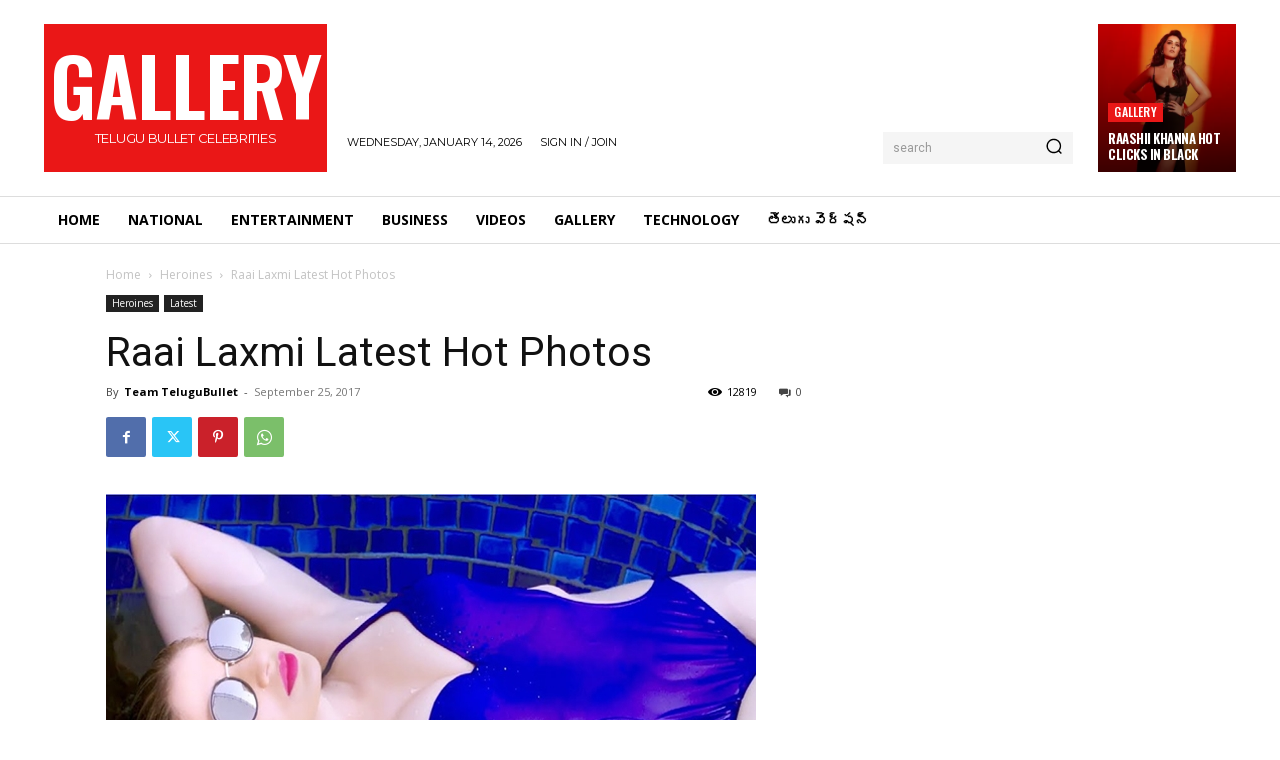

--- FILE ---
content_type: text/html; charset=utf-8
request_url: https://www.google.com/recaptcha/api2/aframe
body_size: 268
content:
<!DOCTYPE HTML><html><head><meta http-equiv="content-type" content="text/html; charset=UTF-8"></head><body><script nonce="fxF35BD-7MhFOrlW9CKPXg">/** Anti-fraud and anti-abuse applications only. See google.com/recaptcha */ try{var clients={'sodar':'https://pagead2.googlesyndication.com/pagead/sodar?'};window.addEventListener("message",function(a){try{if(a.source===window.parent){var b=JSON.parse(a.data);var c=clients[b['id']];if(c){var d=document.createElement('img');d.src=c+b['params']+'&rc='+(localStorage.getItem("rc::a")?sessionStorage.getItem("rc::b"):"");window.document.body.appendChild(d);sessionStorage.setItem("rc::e",parseInt(sessionStorage.getItem("rc::e")||0)+1);localStorage.setItem("rc::h",'1768426662412');}}}catch(b){}});window.parent.postMessage("_grecaptcha_ready", "*");}catch(b){}</script></body></html>